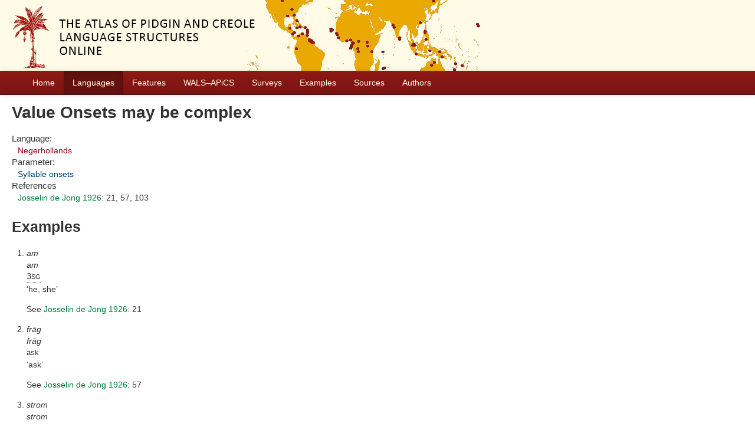

--- FILE ---
content_type: text/html; charset=utf-8
request_url: https://apics-online.info/values/27-118-3
body_size: 2539
content:
<!DOCTYPE html>
<html lang="en">
    
    
    <head>
        <meta charset="utf-8">
        <title>
            APiCS Online -
             
        </title>
        <meta name="viewport" content="width=device-width, initial-scale=1.0">
        <meta name="description" content="">
        <meta name="author" content="">
        <link rel="shortcut icon"
              href="https://apics-online.info/static/favicon.ico?v=bd95a290cf70d7f7d65ce127e88e3d41"
              type="image/x-icon" />

        <link href="https://apics-online.info/clld-static/css/packed.d7d4070e.css" rel="stylesheet">

        <script src="https://apics-online.info/clld-static/js/packed.db6e1dd4.js"></script>

        <link rel="unapi-server" type="application/xml" title="unAPI" href="https://apics-online.info/unapi">
        <script src="https://apics-online.info/_js"></script>
         
    </head>
    <body id="r-value">
        
    <div id="header" class="container-fluid" style="background-repeat: no-repeat; background-image: url(https://apics-online.info/static/banner.jpg)">
        <h1>
            <a href="https://apics-online.info/">Atlas of Pidgin and Creole Language Structures Online</a>
        </h1>
    </div>


        <div id="top" class="navbar navbar-static-top">
            <div class="navbar-inner">
                <div class="container-fluid">
                    <a class="btn btn-navbar" data-toggle="collapse" data-target=".nav-collapse">
                        <span class="icon-bar"></span>
                        <span class="icon-bar"></span>
                        <span class="icon-bar"></span>
                    </a>
                     
                    <div class="nav-collapse collapse">
                        <ul class="nav">
                        
                            <li id="menuitem_dataset" class="">
                                <a href="https://apics-online.info/" title="Home">Home</a>
                            </li>
                        
                            <li id="menuitem_contributions" class="active">
                                <a href="https://apics-online.info/contributions" title="Languages">Languages</a>
                            </li>
                        
                            <li id="menuitem_parameters" class="">
                                <a href="https://apics-online.info/parameters" title="Features">Features</a>
                            </li>
                        
                            <li id="menuitem_apics_wals" class="">
                                <a href="https://apics-online.info/wals" title="WALS–APiCS">WALS–APiCS</a>
                            </li>
                        
                            <li id="menuitem_surveys" class="">
                                <a href="https://apics-online.info/surveys" title="Surveys">Surveys</a>
                            </li>
                        
                            <li id="menuitem_sentences" class="">
                                <a href="https://apics-online.info/sentences" title="Examples">Examples</a>
                            </li>
                        
                            <li id="menuitem_sources" class="">
                                <a href="https://apics-online.info/sources" title="Sources">Sources</a>
                            </li>
                        
                            <li id="menuitem_contributors" class="">
                                <a href="https://apics-online.info/contributors" title="Authors">Authors</a>
                            </li>
                        </ul>
                    
                    </div><!--/.nav-collapse -->
                </div>
            </div>
        </div>

        <div class="container-fluid">
            <abbr class="unapi-id" title="https%3A%2F%2Fapics-online.info%2Fvalues%2F27-118-3"></abbr>
                <div class="row-fluid">
                    <div class="span12">
                    








<h2>Value Onsets may be complex</h2>

<dl>
    <dt>Language:</dt>
    <dd><a class="Language" href="https://apics-online.info/contributions/27" title="Negerhollands">Negerhollands</a></dd>
    <dt>Parameter:</dt>
    <dd><a class="Parameter" href="https://apics-online.info/parameters/118" title="Syllable onsets">Syllable onsets</a></dd>
    <dt>References</dt>
    <dd><span><span class="citation"><a class="Source" href="https://apics-online.info/sources/355" title="Josselin de Jong 1926">Josselin de Jong 1926</a><span class="pages">: 21, 57, 103</span></span></span></dd>
</dl>

<h3>Examples</h3>
<ol>
    <li>
        <div class="sentence-wrapper"><div class="sentence"><div class="body"><div class="object-language">am</div><div class="gloss-box"><div class="gloss-unit"><div class="morpheme">am</div><div class="gloss"><span class="hint--bottom" data-hint="third person singular"><span class="sc">3sg</span></span></div></div></div><div class="translation">he, she</div></div></div></div>
        <p>See <span><span class="citation"><a class="Source" href="https://apics-online.info/sources/355" title="Josselin de Jong 1926">Josselin de Jong 1926</a><span class="pages">: 21</span></span></span></p>
    </li>
    <li>
        <div class="sentence-wrapper"><div class="sentence"><div class="body"><div class="object-language">frāg</div><div class="gloss-box"><div class="gloss-unit"><div class="morpheme">frāg</div><div class="gloss">ask</div></div></div><div class="translation">ask</div></div></div></div>
        <p>See <span><span class="citation"><a class="Source" href="https://apics-online.info/sources/355" title="Josselin de Jong 1926">Josselin de Jong 1926</a><span class="pages">: 57</span></span></span></p>
    </li>
    <li>
        <div class="sentence-wrapper"><div class="sentence"><div class="body"><div class="object-language">strom</div><div class="gloss-box"><div class="gloss-unit"><div class="morpheme">strom</div><div class="gloss">current</div></div></div><div class="translation">current, waves</div></div></div></div>
        <p>See <span><span class="citation"><a class="Source" href="https://apics-online.info/sources/355" title="Josselin de Jong 1926">Josselin de Jong 1926</a><span class="pages">: 103</span></span></span></p>
    </li>
</ol>


                    </div>
                </div>
            <div class="row-fluid">
                <div class="span12">
                <footer>
                
                    <div class="row-fluid" style="padding-top: 15px; border-top: 1px solid black;">
                        <div class="span3">
                            <a href="None"
                               title="Max Planck Institute for Evolutionary Anthropology, Leipzig">
                                <img width="80" src="https://apics-online.info/clldmpg-static/minerva.png" />
                            </a>
                        </div>
                        <div class="span6" style="text-align: center;">
                            
                            <a rel="license" href="https://creativecommons.org/licenses/by/4.0/">
                                <img alt="License" style="border-width:0" src="https://apics-online.info/clld-static/images/cc-by.png" />
                            </a>
                            <br />
                            
                            <span class="Dataset" href="http://purl.org/dc/dcmitype/Dataset" property="dct:title" rel="dct:type" xmlns:dct="http://purl.org/dc/terms/">APiCS Online</span>
                            edited by
                            <span xmlns:cc="https://creativecommons.org/ns#"
                                  property="cc:attributionName"
                                  rel="cc:attributionURL">
                                Michaelis, Susanne Maria &amp; Maurer, Philippe &amp; Haspelmath, Martin &amp; Huber, Magnus
                           </span>
                            
                            <br />
                            is licensed under a
                            <a rel="license" href="https://creativecommons.org/licenses/by/4.0/">
                                Creative Commons Attribution 4.0 International</a>.
                        </div>
                        <div class="span3" style="text-align: right;">
                                <a class="clld-privacy-policy" href="https://www.eva.mpg.de/privacy-policy.html">Privacy Policy</a><br/>
                            <a class="clld-disclaimer" href="https://apics-online.info/legal">Disclaimer</a>
                            <br/>
                            <a href="https://github.com/clld/apics">
                                <i class="icon-share">&nbsp;</i>
                                Application source
                                    (v2017-618-ge208773)
                                on<br/>
                                <img height="25" src="https://apics-online.info/clld-static/images/GitHub_Logo.png" />
                            </a>
                        </div>
                    </div>
                
                </footer>
                </div>
            </div>
        </div>

        <div id="Modal" class="modal hide fade" tabindex="-1" role="dialog" aria-labelledby="ModalLabel" aria-hidden="true">
            <div class="modal-header">
                <button type="button" class="close" data-dismiss="modal" aria-hidden="true">×</button>
                <h3 id="ModalLabel"></h3>
            </div>
            <div id="ModalBody" class="modal-body">
            </div>
        </div>

        <script>
             
        </script>
    </body>
</html>
